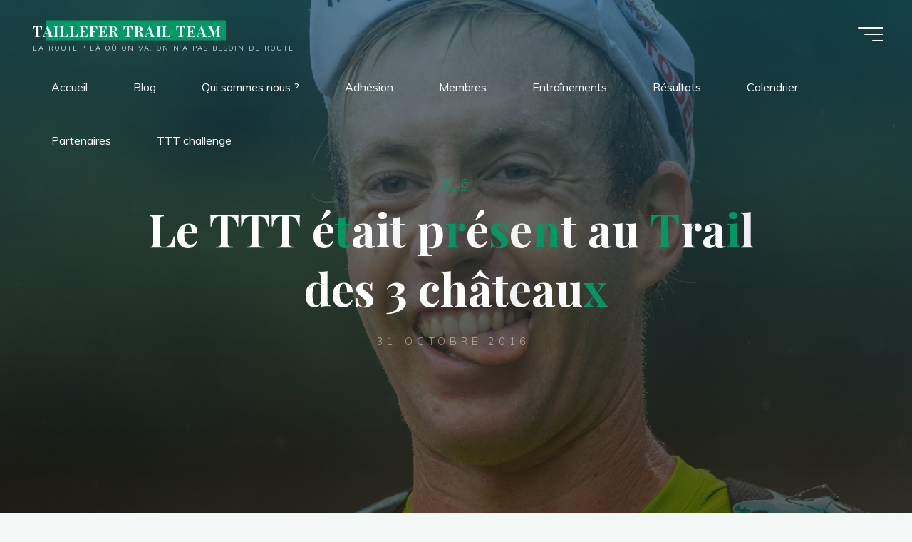

--- FILE ---
content_type: text/html; charset=UTF-8
request_url: http://taillefertrailteam.com/le-ttt-present-au-trail-des-3-chateaux/
body_size: 22330
content:
<!DOCTYPE html>
<html lang="fr-FR">
<head>
<meta name="viewport" content="width=device-width, user-scalable=yes, initial-scale=1.0">
<meta http-equiv="X-UA-Compatible" content="IE=edge" /><meta charset="UTF-8">
<link rel="profile" href="http://gmpg.org/xfn/11">
<link rel="pingback" href="http://taillefertrailteam.com/xmlrpc.php">
<title>Le TTT était présent au Trail des 3 châteaux &#8211; TAILLEFER TRAIL TEAM</title>
<meta name='robots' content='max-image-preview:large' />
	<style>img:is([sizes="auto" i], [sizes^="auto," i]) { contain-intrinsic-size: 3000px 1500px }</style>
	<link rel='dns-prefetch' href='//secure.gravatar.com' />
<link rel='dns-prefetch' href='//stats.wp.com' />
<link rel='dns-prefetch' href='//maxcdn.bootstrapcdn.com' />
<link rel='dns-prefetch' href='//fonts.googleapis.com' />
<link rel='dns-prefetch' href='//v0.wordpress.com' />
<link rel='preconnect' href='//i0.wp.com' />
<link rel="alternate" type="application/rss+xml" title="TAILLEFER TRAIL TEAM &raquo; Flux" href="http://taillefertrailteam.com/feed/" />
<link rel="alternate" type="application/rss+xml" title="TAILLEFER TRAIL TEAM &raquo; Flux des commentaires" href="http://taillefertrailteam.com/comments/feed/" />
<link rel="alternate" type="application/rss+xml" title="TAILLEFER TRAIL TEAM &raquo; Le TTT était présent au Trail des 3 châteaux Flux des commentaires" href="http://taillefertrailteam.com/le-ttt-present-au-trail-des-3-chateaux/feed/" />
<script>
window._wpemojiSettings = {"baseUrl":"https:\/\/s.w.org\/images\/core\/emoji\/15.0.3\/72x72\/","ext":".png","svgUrl":"https:\/\/s.w.org\/images\/core\/emoji\/15.0.3\/svg\/","svgExt":".svg","source":{"concatemoji":"http:\/\/taillefertrailteam.com\/wp-includes\/js\/wp-emoji-release.min.js?ver=6.7.4"}};
/*! This file is auto-generated */
!function(i,n){var o,s,e;function c(e){try{var t={supportTests:e,timestamp:(new Date).valueOf()};sessionStorage.setItem(o,JSON.stringify(t))}catch(e){}}function p(e,t,n){e.clearRect(0,0,e.canvas.width,e.canvas.height),e.fillText(t,0,0);var t=new Uint32Array(e.getImageData(0,0,e.canvas.width,e.canvas.height).data),r=(e.clearRect(0,0,e.canvas.width,e.canvas.height),e.fillText(n,0,0),new Uint32Array(e.getImageData(0,0,e.canvas.width,e.canvas.height).data));return t.every(function(e,t){return e===r[t]})}function u(e,t,n){switch(t){case"flag":return n(e,"\ud83c\udff3\ufe0f\u200d\u26a7\ufe0f","\ud83c\udff3\ufe0f\u200b\u26a7\ufe0f")?!1:!n(e,"\ud83c\uddfa\ud83c\uddf3","\ud83c\uddfa\u200b\ud83c\uddf3")&&!n(e,"\ud83c\udff4\udb40\udc67\udb40\udc62\udb40\udc65\udb40\udc6e\udb40\udc67\udb40\udc7f","\ud83c\udff4\u200b\udb40\udc67\u200b\udb40\udc62\u200b\udb40\udc65\u200b\udb40\udc6e\u200b\udb40\udc67\u200b\udb40\udc7f");case"emoji":return!n(e,"\ud83d\udc26\u200d\u2b1b","\ud83d\udc26\u200b\u2b1b")}return!1}function f(e,t,n){var r="undefined"!=typeof WorkerGlobalScope&&self instanceof WorkerGlobalScope?new OffscreenCanvas(300,150):i.createElement("canvas"),a=r.getContext("2d",{willReadFrequently:!0}),o=(a.textBaseline="top",a.font="600 32px Arial",{});return e.forEach(function(e){o[e]=t(a,e,n)}),o}function t(e){var t=i.createElement("script");t.src=e,t.defer=!0,i.head.appendChild(t)}"undefined"!=typeof Promise&&(o="wpEmojiSettingsSupports",s=["flag","emoji"],n.supports={everything:!0,everythingExceptFlag:!0},e=new Promise(function(e){i.addEventListener("DOMContentLoaded",e,{once:!0})}),new Promise(function(t){var n=function(){try{var e=JSON.parse(sessionStorage.getItem(o));if("object"==typeof e&&"number"==typeof e.timestamp&&(new Date).valueOf()<e.timestamp+604800&&"object"==typeof e.supportTests)return e.supportTests}catch(e){}return null}();if(!n){if("undefined"!=typeof Worker&&"undefined"!=typeof OffscreenCanvas&&"undefined"!=typeof URL&&URL.createObjectURL&&"undefined"!=typeof Blob)try{var e="postMessage("+f.toString()+"("+[JSON.stringify(s),u.toString(),p.toString()].join(",")+"));",r=new Blob([e],{type:"text/javascript"}),a=new Worker(URL.createObjectURL(r),{name:"wpTestEmojiSupports"});return void(a.onmessage=function(e){c(n=e.data),a.terminate(),t(n)})}catch(e){}c(n=f(s,u,p))}t(n)}).then(function(e){for(var t in e)n.supports[t]=e[t],n.supports.everything=n.supports.everything&&n.supports[t],"flag"!==t&&(n.supports.everythingExceptFlag=n.supports.everythingExceptFlag&&n.supports[t]);n.supports.everythingExceptFlag=n.supports.everythingExceptFlag&&!n.supports.flag,n.DOMReady=!1,n.readyCallback=function(){n.DOMReady=!0}}).then(function(){return e}).then(function(){var e;n.supports.everything||(n.readyCallback(),(e=n.source||{}).concatemoji?t(e.concatemoji):e.wpemoji&&e.twemoji&&(t(e.twemoji),t(e.wpemoji)))}))}((window,document),window._wpemojiSettings);
</script>
<link rel='stylesheet' id='jetpack_related-posts-css' href='http://taillefertrailteam.com/wp-content/plugins/jetpack/modules/related-posts/related-posts.css?ver=20240116' media='all' />
<link rel='stylesheet' id='sbr_styles-css' href='http://taillefertrailteam.com/wp-content/plugins/reviews-feed/assets/css/sbr-styles.css?ver=2.1.0' media='all' />
<link rel='stylesheet' id='sbi_styles-css' href='http://taillefertrailteam.com/wp-content/plugins/instagram-feed/css/sbi-styles.min.css?ver=6.8.0' media='all' />
<style id='wp-emoji-styles-inline-css'>

	img.wp-smiley, img.emoji {
		display: inline !important;
		border: none !important;
		box-shadow: none !important;
		height: 1em !important;
		width: 1em !important;
		margin: 0 0.07em !important;
		vertical-align: -0.1em !important;
		background: none !important;
		padding: 0 !important;
	}
</style>
<link rel='stylesheet' id='wp-block-library-css' href='http://taillefertrailteam.com/wp-includes/css/dist/block-library/style.min.css?ver=6.7.4' media='all' />
<link rel='stylesheet' id='mediaelement-css' href='http://taillefertrailteam.com/wp-includes/js/mediaelement/mediaelementplayer-legacy.min.css?ver=4.2.17' media='all' />
<link rel='stylesheet' id='wp-mediaelement-css' href='http://taillefertrailteam.com/wp-includes/js/mediaelement/wp-mediaelement.min.css?ver=6.7.4' media='all' />
<style id='jetpack-sharing-buttons-style-inline-css'>
.jetpack-sharing-buttons__services-list{display:flex;flex-direction:row;flex-wrap:wrap;gap:0;list-style-type:none;margin:5px;padding:0}.jetpack-sharing-buttons__services-list.has-small-icon-size{font-size:12px}.jetpack-sharing-buttons__services-list.has-normal-icon-size{font-size:16px}.jetpack-sharing-buttons__services-list.has-large-icon-size{font-size:24px}.jetpack-sharing-buttons__services-list.has-huge-icon-size{font-size:36px}@media print{.jetpack-sharing-buttons__services-list{display:none!important}}.editor-styles-wrapper .wp-block-jetpack-sharing-buttons{gap:0;padding-inline-start:0}ul.jetpack-sharing-buttons__services-list.has-background{padding:1.25em 2.375em}
</style>
<style id='classic-theme-styles-inline-css'>
/*! This file is auto-generated */
.wp-block-button__link{color:#fff;background-color:#32373c;border-radius:9999px;box-shadow:none;text-decoration:none;padding:calc(.667em + 2px) calc(1.333em + 2px);font-size:1.125em}.wp-block-file__button{background:#32373c;color:#fff;text-decoration:none}
</style>
<style id='global-styles-inline-css'>
:root{--wp--preset--aspect-ratio--square: 1;--wp--preset--aspect-ratio--4-3: 4/3;--wp--preset--aspect-ratio--3-4: 3/4;--wp--preset--aspect-ratio--3-2: 3/2;--wp--preset--aspect-ratio--2-3: 2/3;--wp--preset--aspect-ratio--16-9: 16/9;--wp--preset--aspect-ratio--9-16: 9/16;--wp--preset--color--black: #000000;--wp--preset--color--cyan-bluish-gray: #abb8c3;--wp--preset--color--white: #ffffff;--wp--preset--color--pale-pink: #f78da7;--wp--preset--color--vivid-red: #cf2e2e;--wp--preset--color--luminous-vivid-orange: #ff6900;--wp--preset--color--luminous-vivid-amber: #fcb900;--wp--preset--color--light-green-cyan: #7bdcb5;--wp--preset--color--vivid-green-cyan: #00d084;--wp--preset--color--pale-cyan-blue: #8ed1fc;--wp--preset--color--vivid-cyan-blue: #0693e3;--wp--preset--color--vivid-purple: #9b51e0;--wp--preset--color--accent-1: #009966;--wp--preset--color--accent-2: #85cc14;--wp--preset--color--headings: #162521;--wp--preset--color--sitetext: #707070;--wp--preset--color--sitebg: #FFFFFF;--wp--preset--gradient--vivid-cyan-blue-to-vivid-purple: linear-gradient(135deg,rgba(6,147,227,1) 0%,rgb(155,81,224) 100%);--wp--preset--gradient--light-green-cyan-to-vivid-green-cyan: linear-gradient(135deg,rgb(122,220,180) 0%,rgb(0,208,130) 100%);--wp--preset--gradient--luminous-vivid-amber-to-luminous-vivid-orange: linear-gradient(135deg,rgba(252,185,0,1) 0%,rgba(255,105,0,1) 100%);--wp--preset--gradient--luminous-vivid-orange-to-vivid-red: linear-gradient(135deg,rgba(255,105,0,1) 0%,rgb(207,46,46) 100%);--wp--preset--gradient--very-light-gray-to-cyan-bluish-gray: linear-gradient(135deg,rgb(238,238,238) 0%,rgb(169,184,195) 100%);--wp--preset--gradient--cool-to-warm-spectrum: linear-gradient(135deg,rgb(74,234,220) 0%,rgb(151,120,209) 20%,rgb(207,42,186) 40%,rgb(238,44,130) 60%,rgb(251,105,98) 80%,rgb(254,248,76) 100%);--wp--preset--gradient--blush-light-purple: linear-gradient(135deg,rgb(255,206,236) 0%,rgb(152,150,240) 100%);--wp--preset--gradient--blush-bordeaux: linear-gradient(135deg,rgb(254,205,165) 0%,rgb(254,45,45) 50%,rgb(107,0,62) 100%);--wp--preset--gradient--luminous-dusk: linear-gradient(135deg,rgb(255,203,112) 0%,rgb(199,81,192) 50%,rgb(65,88,208) 100%);--wp--preset--gradient--pale-ocean: linear-gradient(135deg,rgb(255,245,203) 0%,rgb(182,227,212) 50%,rgb(51,167,181) 100%);--wp--preset--gradient--electric-grass: linear-gradient(135deg,rgb(202,248,128) 0%,rgb(113,206,126) 100%);--wp--preset--gradient--midnight: linear-gradient(135deg,rgb(2,3,129) 0%,rgb(40,116,252) 100%);--wp--preset--font-size--small: 10px;--wp--preset--font-size--medium: 20px;--wp--preset--font-size--large: 25px;--wp--preset--font-size--x-large: 42px;--wp--preset--font-size--normal: 16px;--wp--preset--font-size--larger: 40px;--wp--preset--spacing--20: 0.44rem;--wp--preset--spacing--30: 0.67rem;--wp--preset--spacing--40: 1rem;--wp--preset--spacing--50: 1.5rem;--wp--preset--spacing--60: 2.25rem;--wp--preset--spacing--70: 3.38rem;--wp--preset--spacing--80: 5.06rem;--wp--preset--shadow--natural: 6px 6px 9px rgba(0, 0, 0, 0.2);--wp--preset--shadow--deep: 12px 12px 50px rgba(0, 0, 0, 0.4);--wp--preset--shadow--sharp: 6px 6px 0px rgba(0, 0, 0, 0.2);--wp--preset--shadow--outlined: 6px 6px 0px -3px rgba(255, 255, 255, 1), 6px 6px rgba(0, 0, 0, 1);--wp--preset--shadow--crisp: 6px 6px 0px rgba(0, 0, 0, 1);}:where(.is-layout-flex){gap: 0.5em;}:where(.is-layout-grid){gap: 0.5em;}body .is-layout-flex{display: flex;}.is-layout-flex{flex-wrap: wrap;align-items: center;}.is-layout-flex > :is(*, div){margin: 0;}body .is-layout-grid{display: grid;}.is-layout-grid > :is(*, div){margin: 0;}:where(.wp-block-columns.is-layout-flex){gap: 2em;}:where(.wp-block-columns.is-layout-grid){gap: 2em;}:where(.wp-block-post-template.is-layout-flex){gap: 1.25em;}:where(.wp-block-post-template.is-layout-grid){gap: 1.25em;}.has-black-color{color: var(--wp--preset--color--black) !important;}.has-cyan-bluish-gray-color{color: var(--wp--preset--color--cyan-bluish-gray) !important;}.has-white-color{color: var(--wp--preset--color--white) !important;}.has-pale-pink-color{color: var(--wp--preset--color--pale-pink) !important;}.has-vivid-red-color{color: var(--wp--preset--color--vivid-red) !important;}.has-luminous-vivid-orange-color{color: var(--wp--preset--color--luminous-vivid-orange) !important;}.has-luminous-vivid-amber-color{color: var(--wp--preset--color--luminous-vivid-amber) !important;}.has-light-green-cyan-color{color: var(--wp--preset--color--light-green-cyan) !important;}.has-vivid-green-cyan-color{color: var(--wp--preset--color--vivid-green-cyan) !important;}.has-pale-cyan-blue-color{color: var(--wp--preset--color--pale-cyan-blue) !important;}.has-vivid-cyan-blue-color{color: var(--wp--preset--color--vivid-cyan-blue) !important;}.has-vivid-purple-color{color: var(--wp--preset--color--vivid-purple) !important;}.has-black-background-color{background-color: var(--wp--preset--color--black) !important;}.has-cyan-bluish-gray-background-color{background-color: var(--wp--preset--color--cyan-bluish-gray) !important;}.has-white-background-color{background-color: var(--wp--preset--color--white) !important;}.has-pale-pink-background-color{background-color: var(--wp--preset--color--pale-pink) !important;}.has-vivid-red-background-color{background-color: var(--wp--preset--color--vivid-red) !important;}.has-luminous-vivid-orange-background-color{background-color: var(--wp--preset--color--luminous-vivid-orange) !important;}.has-luminous-vivid-amber-background-color{background-color: var(--wp--preset--color--luminous-vivid-amber) !important;}.has-light-green-cyan-background-color{background-color: var(--wp--preset--color--light-green-cyan) !important;}.has-vivid-green-cyan-background-color{background-color: var(--wp--preset--color--vivid-green-cyan) !important;}.has-pale-cyan-blue-background-color{background-color: var(--wp--preset--color--pale-cyan-blue) !important;}.has-vivid-cyan-blue-background-color{background-color: var(--wp--preset--color--vivid-cyan-blue) !important;}.has-vivid-purple-background-color{background-color: var(--wp--preset--color--vivid-purple) !important;}.has-black-border-color{border-color: var(--wp--preset--color--black) !important;}.has-cyan-bluish-gray-border-color{border-color: var(--wp--preset--color--cyan-bluish-gray) !important;}.has-white-border-color{border-color: var(--wp--preset--color--white) !important;}.has-pale-pink-border-color{border-color: var(--wp--preset--color--pale-pink) !important;}.has-vivid-red-border-color{border-color: var(--wp--preset--color--vivid-red) !important;}.has-luminous-vivid-orange-border-color{border-color: var(--wp--preset--color--luminous-vivid-orange) !important;}.has-luminous-vivid-amber-border-color{border-color: var(--wp--preset--color--luminous-vivid-amber) !important;}.has-light-green-cyan-border-color{border-color: var(--wp--preset--color--light-green-cyan) !important;}.has-vivid-green-cyan-border-color{border-color: var(--wp--preset--color--vivid-green-cyan) !important;}.has-pale-cyan-blue-border-color{border-color: var(--wp--preset--color--pale-cyan-blue) !important;}.has-vivid-cyan-blue-border-color{border-color: var(--wp--preset--color--vivid-cyan-blue) !important;}.has-vivid-purple-border-color{border-color: var(--wp--preset--color--vivid-purple) !important;}.has-vivid-cyan-blue-to-vivid-purple-gradient-background{background: var(--wp--preset--gradient--vivid-cyan-blue-to-vivid-purple) !important;}.has-light-green-cyan-to-vivid-green-cyan-gradient-background{background: var(--wp--preset--gradient--light-green-cyan-to-vivid-green-cyan) !important;}.has-luminous-vivid-amber-to-luminous-vivid-orange-gradient-background{background: var(--wp--preset--gradient--luminous-vivid-amber-to-luminous-vivid-orange) !important;}.has-luminous-vivid-orange-to-vivid-red-gradient-background{background: var(--wp--preset--gradient--luminous-vivid-orange-to-vivid-red) !important;}.has-very-light-gray-to-cyan-bluish-gray-gradient-background{background: var(--wp--preset--gradient--very-light-gray-to-cyan-bluish-gray) !important;}.has-cool-to-warm-spectrum-gradient-background{background: var(--wp--preset--gradient--cool-to-warm-spectrum) !important;}.has-blush-light-purple-gradient-background{background: var(--wp--preset--gradient--blush-light-purple) !important;}.has-blush-bordeaux-gradient-background{background: var(--wp--preset--gradient--blush-bordeaux) !important;}.has-luminous-dusk-gradient-background{background: var(--wp--preset--gradient--luminous-dusk) !important;}.has-pale-ocean-gradient-background{background: var(--wp--preset--gradient--pale-ocean) !important;}.has-electric-grass-gradient-background{background: var(--wp--preset--gradient--electric-grass) !important;}.has-midnight-gradient-background{background: var(--wp--preset--gradient--midnight) !important;}.has-small-font-size{font-size: var(--wp--preset--font-size--small) !important;}.has-medium-font-size{font-size: var(--wp--preset--font-size--medium) !important;}.has-large-font-size{font-size: var(--wp--preset--font-size--large) !important;}.has-x-large-font-size{font-size: var(--wp--preset--font-size--x-large) !important;}
:where(.wp-block-post-template.is-layout-flex){gap: 1.25em;}:where(.wp-block-post-template.is-layout-grid){gap: 1.25em;}
:where(.wp-block-columns.is-layout-flex){gap: 2em;}:where(.wp-block-columns.is-layout-grid){gap: 2em;}
:root :where(.wp-block-pullquote){font-size: 1.5em;line-height: 1.6;}
</style>
<link rel='stylesheet' id='cff-css' href='http://taillefertrailteam.com/wp-content/plugins/custom-facebook-feed/assets/css/cff-style.min.css?ver=4.3.0' media='all' />
<link rel='stylesheet' id='sb-font-awesome-css' href='https://maxcdn.bootstrapcdn.com/font-awesome/4.7.0/css/font-awesome.min.css?ver=6.7.4' media='all' />
<link rel='stylesheet' id='bravada-themefonts-css' href='http://taillefertrailteam.com/wp-content/themes/bravada/resources/fonts/fontfaces.css?ver=1.1.4' media='all' />
<link rel='stylesheet' id='bravada-googlefonts-css' href='//fonts.googleapis.com/css?family=Muli%3A%7CPlayfair+Display%3A%7CMuli%3A100%2C200%2C300%2C400%2C500%2C600%2C700%2C800%2C900%7CPlayfair+Display%3A700&#038;ver=1.1.4' media='all' />
<link rel='stylesheet' id='bravada-main-css' href='http://taillefertrailteam.com/wp-content/themes/bravada/style.css?ver=1.1.4' media='all' />
<style id='bravada-main-inline-css'>
 body:not(.bravada-landing-page) #container, #colophon-inside, .footer-inside, #breadcrumbs-container-inside { margin: 0 auto; max-width: 1240px; } body:not(.bravada-landing-page) #container { max-width: calc( 1240px - 4em ); } #primary { width: 320px; } #secondary { width: 320px; } #container.one-column .main { width: 100%; } #container.two-columns-right #secondary { float: right; } #container.two-columns-right .main, .two-columns-right #breadcrumbs { width: calc( 100% - 320px ); float: left; } #container.two-columns-left #primary { float: left; } #container.two-columns-left .main, .two-columns-left #breadcrumbs { width: calc( 100% - 320px ); float: right; } #container.three-columns-right #primary, #container.three-columns-left #primary, #container.three-columns-sided #primary { float: left; } #container.three-columns-right #secondary, #container.three-columns-left #secondary, #container.three-columns-sided #secondary { float: left; } #container.three-columns-right #primary, #container.three-columns-left #secondary { margin-left: 0%; margin-right: 0%; } #container.three-columns-right .main, .three-columns-right #breadcrumbs { width: calc( 100% - 640px ); float: left; } #container.three-columns-left .main, .three-columns-left #breadcrumbs { width: calc( 100% - 640px ); float: right; } #container.three-columns-sided #secondary { float: right; } #container.three-columns-sided .main, .three-columns-sided #breadcrumbs { width: calc( 100% - 640px ); float: right; } .three-columns-sided #breadcrumbs { margin: 0 calc( 0% + 320px ) 0 -1920px; } html { font-family: Muli; font-size: 16px; font-weight: 400; line-height: 1.8; ; } #site-title { font-family: Playfair Display; font-size: 1.3em; font-weight: 700; } #site-text { ; } nav#mobile-menu #mobile-nav a { font-family: Playfair Display; font-size: 2.5em; font-weight: 700; font-size: clamp(1.3rem, 5vw, 2.5em); ; } nav#mobile-menu #mobile-nav ul.sub-menu a { font-size: clamp(1.1rem, 4vw, 2em); } nav#mobile-menu input[type=search] { font-family: Playfair Display; } .widget-title, #comments-title, #reply-title, .related-posts .related-main-title, .main .author-info .page-title { font-family: Playfair Display; font-size: 1.2em; font-weight: 700; line-height: 2; margin-bottom: 0.5em; ; } .widget-title::after, #comments-title::after, #reply-title::after, .related-posts .related-main-title::after { margin-bottom: 0.5em; } .widget-container { font-family: Muli; font-size: 1em; font-weight: 400; } .widget-container ul li { line-height: 1.8; ; } .entry-title, .main .page-title { font-family: Playfair Display; font-size: 1.7em; font-weight: 700; ; } body:not(.single) .entry-meta > span { font-family: Muli; font-size: 1em; font-weight: 300; ; } /* single post titles/metas */ #header-page-title .entry-title, .singular-title, .lp-staticslider .staticslider-caption-title, .seriousslider-theme .seriousslider-caption-title { font-family: Playfair Display; font-size: 5em; font-weight: 700; font-size: clamp(2.5em, 5vw, 5em ); line-height: 1.3; ; } .single .entry-meta > span { font-family: Muli; font-size: 1.1em; font-weight: 300; ; } h1 { font-size: 2.33em; } h2 { font-size: 2.06em; } h3 { font-size: 1.79em; } h4 { font-size: 1.52em; } h5 { font-size: 1.25em; } h6 { font-size: 0.98em; } h1, h2, h3, h4 { font-family: Playfair Display; font-weight: 700; ; } .entry-content h1, .entry-summary h1, .entry-content h2, .entry-summary h2, .entry-content h3, .entry-summary h3, .entry-content h4, .entry-summary h4, .entry-content h5, .entry-summary h5, .entry-content h6, .entry-summary h6 { line-height: 1.2; margin-bottom: 0.5em; } .lp-section-header .lp-section-desc, .lp-box-title, .lp-tt-title, #nav-fixed a + a, #nav-below span, .lp-blocks.lp-blocks1 .lp-block .lp-block-readmore { font-family: Playfair Display; } .lp-section-header .lp-section-title { font-family: Muli; } blockquote cite { font-family: Muli; } :root { --bravada-accent-1: #009966; --bravada-accent-2: #85cc14; } .bravada-accent-1 { color: #009966; } .bravada-accent-2 { color: #85cc14; } .bravada-accent-1-bg { background-color: #009966; } .bravada-accent-2-bg { background-color: #85cc14; } body { color: #707070; background-color: #F3F7F6; } .lp-staticslider .staticslider-caption-text a { color: #FFFFFF; } #site-header-main, .menu-search-animated .searchform input[type="search"], #access .menu-search-animated .searchform, .site-header-bottom-fixed, .bravada-over-menu .site-header-bottom.header-fixed .site-header-bottom-fixed { background-color: #FFFFFF; } .bravada-over-menu .site-header-bottom-fixed { background: transparent; } .bravada-over-menu .header-fixed.site-header-bottom #site-title a, .bravada-over-menu .header-fixed.site-header-bottom #site-description { color: #009966; } .bravada-over-menu #site-title a, .bravada-over-menu #site-description, .bravada-over-menu #access > div > ul > li, .bravada-over-menu #access > div > ul > li > a, .bravada-over-menu .site-header-bottom:not(.header-fixed) #nav-toggle, #breadcrumbs-container span, #breadcrumbs-container a, #breadcrumbs-container i { color: #FFFFFF; } #bmobile #site-title a { color: #009966; } #site-title a::before { background: #009966; } body:not(.bravada-over-menu) .site-header-bottom #site-title a::before, .bravada-over-menu .header-fixed.site-header-bottom #site-title a::before { background: #85cc14; } body:not(.bravada-over-menu) .site-header-bottom #site-title a:hover { color: #009966; } #site-title a:hover::before { background: #85cc14; } #access > div > ul > li, #access > div > ul > li > a, .bravada-over-menu .header-fixed.site-header-bottom #access > div > ul > li:not([class*='current']), .bravada-over-menu .header-fixed.site-header-bottom #access > div > ul > li:not([class*='current']) > a { color: #0f0f0f; } .hamburger span { background-color: #0f0f0f; } #mobile-menu, nav#mobile-menu #mobile-nav a { color: #FFFFFF; } nav#mobile-menu #mobile-nav > li.current_page_item > a, nav#mobile-menu #mobile-nav > li.current-menu-item > a, nav#mobile-menu #mobile-nav > li.current_page_ancestor > a, nav#mobile-menu #mobile-nav > li.current-menu-ancestor > a, nav#mobile-menu #mobile-nav a:hover { color: #009966; } nav#mobile-menu { color: #FFFFFF; background-color: #066664; } #mobile-nav .searchform input[type="search"] { border-color: #FFFFFF; } .burgermenu-active.bravada-over-menu .site-header-bottom.header-fixed .site-header-bottom-fixed { background-color: transparent; } .burgermenu-active.bravada-over-menu .site-header-bottom .hamburger span { background-color: #FFFFFF; } .bravada-over-menu:not(.burgermenu-active) .site-header-bottom:not(.header-fixed) .hamburger span { background-color: #FFFFFF; } .bravada-over-menu .header-fixed.site-header-bottom .side-section-element.widget_cryout_socials a:hover::before, .side-section-element.widget_cryout_socials a:hover::before { color: #FFFFFF; } #access ul.sub-menu li a, #access ul.children li a, .topmenu ul li a { color: #FFFFFF; } #access ul.sub-menu li a, #access ul.children li a { background-color: #066664; } #access ul.sub-menu li a:hover, #access ul.children li a:hover { color: #009966; } #access > div > ul > li.current_page_item > a, #access > div > ul > li.current-menu-item > a, #access > div > ul > li.current_page_ancestor > a, #access > div > ul > li.current-menu-ancestor > a, .bravada-over-menu .header-fixed.site-header-bottom #access > div > ul > li > a { color: #e9b44c; } #access ul.children > li.current_page_item > a, #access ul.sub-menu > li.current-menu-item > a, #access ul.children > li.current_page_ancestor > a, #access ul.sub-menu > li.current-menu-ancestor > a { opacity: 0.95; } #access > div > ul ul > li a:not(:only-child)::after { border-left-color: #066664; } #access > div > ul > li > ul::before { border-bottom-color: #066664; } #access ul li.special1 > a { background-color: #f0f0f0; } #access ul li.special2 > a { background-color: #0f0f0f; color: #FFFFFF; } #access ul li.accent1 > a { background-color: #009966; color: #FFFFFF; } #access ul li.accent2 > a { background-color: #85cc14; color: #FFFFFF; } #access ul li.accent1 > a:hover, #access ul li.accent2 > a:hover { color: #FFFFFF; } #access > div > ul > li.accent1 > a > span::before, #access > div > ul > li.accent2 > a > span::before { background-color: #FFFFFF; } article.hentry, body:not(.blog):not(.page-template-template-blog):not(.archive):not(.search) #container:not(.bravada-landing-page) .main, body.bravada-boxed-layout:not(.bravada-landing-page) #container { background-color: #FFFFFF; } .pagination span { color: #85cc14; } .pagination a:hover { background-color: #009966; color: #FFFFFF; } #header-overlay, .lp-staticslider::after, .seriousslider-theme .item::after { background-color: #08415c; background: -webkit-linear-gradient( 90deg, #08415c 0%, #1c110a 100%); background: linear-gradient( 180deg, #08415c 0%, #1c110a 100%); opacity: 0.6; pointer-events: none; } #header-page-title #header-page-title-inside, #header-page-title .entry-title, #header-page-title .entry-meta span, #header-page-title .entry-meta a, #header-page-title .entry-meta time, #header-page-title .entry-meta .icon-metas::before, #header-page-title .byline, #header-page-title #breadcrumbs-nav, .lp-staticslider .staticslider-caption-inside, .seriousslider-theme .seriousslider-caption-inside { color: #FFFFFF; } #colophon, #footer { background-color: #1e3231; color: #DBDBDB; } .post-thumbnail-container .featured-image-overlay::before { background-color: #009966; background: -webkit-gradient(linear, left top, left bottom, from(#009966), to(#85cc14)); background: linear-gradient(to bottom, #009966, #85cc14); } .post-thumbnail-container .featured-image-overlay::after { background-color: #009966; background: -webkit-gradient(linear, left top, left bottom, from(#009966), to(#85cc14)); background: linear-gradient(to bottom, #85cc14, #009966); } .main #content-masonry .post-thumbnail-container:hover + .entry-after-image .entry-title a { color: #009966; } @media (max-width: 720px) { .bravada-magazine-one .main #content-masonry .post-thumbnail-container + .entry-after-image { background-color: #FFFFFF; } } .entry-title a:active, .entry-title a:hover { color: #009966; } span.entry-format { color: #009966; } .main #content-masonry .format-link .entry-content a { background-color: #009966; color: #FFFFFF; } .main #content-masonry .format-link::after { color: #FFFFFF; } .cryout article.hentry.format-image, .cryout article.hentry.format-audio, .cryout article.hentry.format-video { background-color: #ffffff; } .format-aside, .format-quote { border-color: #eeeeee; } .single .author-info { border-color: #eeeeee; } .entry-content h5, .entry-content h6, .lp-text-content h5, .lp-text-content h6 { color: #85cc14; } .entry-content blockquote::before, .entry-content blockquote::after { color: rgba(112,112,112,0.2); } .entry-content h1, .entry-content h2, .entry-content h3, .entry-content h4, .lp-text-content h1, .lp-text-content h2, .lp-text-content h3, .lp-text-content h4 { color: #162521; } .entry-title, .page-title { color: #162521; } a { color: #009966; } a:hover, .widget-area a, .entry-meta span a:hover, .comments-link a { color: #85cc14; } .comments-link a:hover, .widget-area a:hover { color: #009966; } .socials a::before, .socials a:hover::before { color: #009966; } .socials a::after, .socials a:hover::after { color: #85cc14; } .bravada-normalizedtags #content .tagcloud a { color: #FFFFFF; background-color: #009966; } .bravada-normalizedtags #content .tagcloud a:hover { background-color: #85cc14; } #nav-fixed i { background-color: #dbdbdb; } #nav-fixed .nav-next:hover i, #nav-fixed .nav-previous:hover i { background-color: #85cc14; } #nav-fixed a:hover + a, #nav-fixed a + a:hover { background-color: rgba(133,204,20,1); } #nav-fixed i, #nav-fixed span { color: #FFFFFF; } button#toTop i::before { color: #009966; } button#toTop i::after { color: #85cc14; } @media (max-width: 800px) { .cryout #footer-bottom .footer-inside { padding-top: 2.5em; } .cryout .footer-inside a#toTop { background-color: #009966; color: #F3F7F6; } .cryout .footer-inside a#toTop:hover { opacity: 0.8;} } .entry-meta .icon-metas:before { color: #b5b5b5; } #site-title span a::before { width: calc(100% - 1.2em); } .bravada-caption-one .main .wp-caption .wp-caption-text { border-bottom-color: #eeeeee; } .bravada-caption-two .main .wp-caption .wp-caption-text { background-color: #f5f5f5; } .bravada-image-one .entry-content img[class*="align"], .bravada-image-one .entry-summary img[class*="align"], .bravada-image-two .entry-content img[class*='align'], .bravada-image-two .entry-summary img[class*='align'] { border-color: #eeeeee; } .bravada-image-five .entry-content img[class*='align'], .bravada-image-five .entry-summary img[class*='align'] { border-color: #009966; } .entry-summary .excerpt-fade { background-image: linear-gradient(to left, #FFFFFF, transparent); } /* diffs */ span.edit-link a.post-edit-link, span.edit-link a.post-edit-link:hover, span.edit-link .icon-edit:before { color: #707070; } .searchform { border-color: #ebebeb; } .entry-meta span, .entry-meta a, .entry-utility span, .entry-utility a, .entry-meta time, #breadcrumbs-nav { color: #a7a7a7; } .main #content-masonry .post-thumbnail-container span.bl_categ, .main #content-masonry .post-thumbnail-container .comments-link { background-color: #FFFFFF; } .footermenu ul li span.sep { color: #009966; } .entry-meta a::after, .entry-utility a::after { background: #85cc14; } #header-page-title .category-metas a { color: #009966; } .entry-meta .author:hover .avatar { border-color: #009966; } .animated-title span.cry-single.animated-letter, .animated-title span.cry-double.animated-letter { color: #009966; } span.entry-sticky { color: #85cc14; } #commentform { } code, #nav-below .nav-previous a::before, #nav-below .nav-next a::before { background-color: #eeeeee; } #nav-below .nav-previous::after, #nav-below .nav-next::after { background-color: #009966; } pre, .comment-author { border-color: #eeeeee; } .commentlist .comment-area, .commentlist .pingback { border-color: #f3f3f3; } .commentlist img.avatar { background-color: #FFFFFF; } .comment-meta a { color: #bfbfbf; } .commentlist .reply a, .commentlist .author-name, .commentlist .author-name a { background-color: #009966; color: #FFFFFF; } .commentlist .reply a:hover { background-color: #85cc14; } select, input[type], textarea { color: #707070; background-color: #f5f5f5; } .sidey select { background-color: #FFFFFF; } .searchform .searchsubmit { background: #009966; } .searchform:hover .searchsubmit { background: #85cc14; } .searchform input[type="search"], .searchform input[type="search"]:hover, .searchform input[type="search"]:focus { background-color: #FFFFFF; } input[type]:hover, textarea:hover, select:hover, input[type]:focus, textarea:focus, select:focus { border-color: #dcdcdc; } button, input[type="button"], input[type="submit"], input[type="reset"] { background-color: #009966; color: #FFFFFF; } button:hover, input[type="button"]:hover, input[type="submit"]:hover, input[type="reset"]:hover { background-color: #85cc14; } .comment-form-author input, .comment-form-email input, .comment-form-url input, .comment-form-comment textarea { background-color: #f0f0f0; } .comment-form-author input:hover, .comment-form-email input:hover, .comment-form-url input:hover, .comment-form-comment textarea:hover, .comment-form-author input:focus, .comment-form-email input:focus, .comment-form-url input:focus, .comment-form-comment textarea:focus { background-color: #009966; color: #FFFFFF; } .comment-form-author, .comment-form-email { border-color: #FFFFFF; } hr { background-color: #f0f0f0; } .cryout-preloader-inside .bounce1 { background-color: #009966; } .cryout-preloader-inside .bounce2 { background-color: #85cc14; } .page-header.pad-container { background-color: #FFFFFF; } /* gutenberg */ .wp-block-image.alignwide { margin-left: calc( ( 0% + 4em ) * -1 ); margin-right: calc( ( 0% + 4em ) * -1 ); } .wp-block-image.alignwide img { width: calc( 100% + 8em ); max-width: calc( 100% + 8em ); } .has-accent-1-color, .has-accent-1-color:hover { color: #009966; } .has-accent-2-color, .has-accent-2-color:hover { color: #85cc14; } .has-headings-color, .has-headings-color:hover { color: #162521; } .has-sitetext-color, .has-sitetext-color:hover { color: #707070; } .has-sitebg-color, .has-sitebg-color:hover { color: #FFFFFF; } .has-accent-1-background-color { background-color: #009966; } .has-accent-2-background-color { background-color: #85cc14; } .has-headings-background-color { background-color: #162521; } .has-sitetext-background-color { background-color: #707070; } .has-sitebg-background-color { background-color: #FFFFFF; } .has-small-font-size { font-size: 13px; } .has-regular-font-size { font-size: 16px; } .has-large-font-size { font-size: 19px; } .has-larger-font-size { font-size: 23px; } .has-huge-font-size { font-size: 23px; } /* woocommerce */ .woocommerce-thumbnail-container .woocommerce-buttons-container a, .woocommerce-page #respond input#submit.alt, .woocommerce a.button.alt, .woocommerce-page button.button.alt, .woocommerce input.button.alt, .woocommerce #respond input#submit, .woocommerce a.button, .woocommerce button.button, .woocommerce input.button { } .woocommerce ul.products li.product .woocommerce-loop-category__title, .woocommerce ul.products li.product .woocommerce-loop-product__title, .woocommerce ul.products li.product h3, .woocommerce div.product .product_title, .woocommerce .woocommerce-tabs h2 { font-family: Muli; } .woocommerce ul.products li.product .woocommerce-loop-category__title, .woocommerce ul.products li.product .woocommerce-loop-product__title, .woocommerce ul.products li.product h3, .woocommerce .star-rating { color: #85cc14; } .woocommerce #respond input#submit, .woocommerce a.button, .woocommerce button.button, .woocommerce input.button { background-color: #009966; color: #FFFFFF; line-height: 1.8; } .woocommerce #respond input#submit:hover, .woocommerce a.button:hover, .woocommerce button.button:hover, .woocommerce input.button:hover { background-color: #85cc14; color: #FFFFFF; } .woocommerce-page #respond input#submit.alt, .woocommerce a.button.alt, .woocommerce-page button.button.alt, .woocommerce input.button.alt { color: #009966; line-height: 1.8; } .woocommerce-page #respond input#submit.alt::after, .woocommerce a.button.alt::after, .woocommerce-page button.button.alt::after, .woocommerce input.button.alt::after { content: ""; position: absolute; left: 0; top: 0; width: 100%; height: 100%; outline: 2px solid; -webkit-transition: .3s ease all; transition: .3s ease all; } .woocommerce-page #respond input#submit.alt:hover::after, .woocommerce a.button.alt:hover::after, .woocommerce-page button.button.alt:hover::after, .woocommerce input.button.alt:hover::after { opacity: 0; -webkit-transform: scale(1.2, 1.4); transform: scale(1.2, 1.4); } .woocommerce-page #respond input#submit.alt:hover, .woocommerce a.button.alt:hover, .woocommerce-page button.button.alt:hover, .woocommerce input.button.alt:hover { color: #85cc14; } .woocommerce div.product .woocommerce-tabs ul.tabs li.active { border-bottom-color: #FFFFFF; } .woocommerce #respond input#submit.alt.disabled, .woocommerce #respond input#submit.alt.disabled:hover, .woocommerce #respond input#submit.alt:disabled, .woocommerce #respond input#submit.alt:disabled:hover, .woocommerce #respond input#submit.alt[disabled]:disabled, .woocommerce #respond input#submit.alt[disabled]:disabled:hover, .woocommerce a.button.alt.disabled, .woocommerce a.button.alt.disabled:hover, .woocommerce a.button.alt:disabled, .woocommerce a.button.alt:disabled:hover, .woocommerce a.button.alt[disabled]:disabled, .woocommerce a.button.alt[disabled]:disabled:hover, .woocommerce button.button.alt.disabled, .woocommerce button.button.alt.disabled:hover, .woocommerce button.button.alt:disabled, .woocommerce button.button.alt:disabled:hover, .woocommerce button.button.alt[disabled]:disabled, .woocommerce button.button.alt[disabled]:disabled:hover, .woocommerce input.button.alt.disabled, .woocommerce input.button.alt.disabled:hover, .woocommerce input.button.alt:disabled, .woocommerce input.button.alt:disabled:hover, .woocommerce input.button.alt[disabled]:disabled, .woocommerce input.button.alt[disabled]:disabled:hover { background-color: #85cc14; color: #fff; } .woocommerce div.product .product_title, .woocommerce ul.products li.product .price, .woocommerce div.product p.price, .woocommerce div.product span.price { color: #85cc14} .woocommerce .quantity .qty { background-color: #eeeeee; } .woocommerce-checkout #payment { background: #f5f5f5; } .woocommerce .widget_price_filter .ui-slider .ui-slider-handle { background: #85cc14; } .woocommerce div.product .products > h2, .woocommerce .cart-collaterals h2 { font-family: Playfair Display; font-size: 1.2em; font-weight: 700; line-height: 2; ; } .woocommerce div.product .products > h2::after, .woocommerce .cart-collaterals h2::after { background-color: #009966 ; } .main .entry-content, .main .entry-summary { text-align: inherit; } .main p, .main ul, .main ol, .main dd, .main pre, .main hr { margin-bottom: 1em; } .main .entry-content p { text-indent: 0em; } .main a.post-featured-image { background-position: center center; } #header-widget-area { width: 33%; right: 10px; } .bravada-striped-table .main thead th, .bravada-bordered-table .main thead th, .bravada-striped-table .main td, .bravada-striped-table .main th, .bravada-bordered-table .main th, .bravada-bordered-table .main td { border-color: #e9e9e9; } .bravada-clean-table .main th, .bravada-striped-table .main tr:nth-child(even) td, .bravada-striped-table .main tr:nth-child(even) th { background-color: #f8f8f8; } .bravada-cropped-featured .main .post-thumbnail-container { height: 300px; } .bravada-responsive-featured .main .post-thumbnail-container { max-height: 300px; height: auto; } article.hentry .article-inner, #content-masonry article.hentry .article-inner { padding: 0%; } .site-header-bottom { height:75px; } .site-header-bottom .site-header-inside { height:75px; } .menu-search-animated, .menu-burger, #sheader-container, .identity, #nav-toggle { height: 75px; line-height: 75px; } #access div > ul > li > a, #access ul li[class*="icon"]::before { line-height:75px; } nav#mobile-menu { padding-top: 85px; } body.admin-bar nav#mobile-menu { padding-top: 117px; } #branding { height: 75px; } .bravada-responsive-headerimage #masthead #header-image-main-inside { max-height: 1080px; } .bravada-cropped-headerimage #masthead #header-image-main-inside { height: 1080px; } #site-description { display: block; } #header-widget-area { top: 85px; } .bravada-landing-page .lp-blocks-inside, .bravada-landing-page .lp-boxes-inside, .bravada-landing-page .lp-text-inside, .bravada-landing-page .lp-posts-inside, .bravada-landing-page .lp-page-inside, .bravada-landing-page .lp-section-header, .bravada-landing-page .content-widget { max-width: 1240px; } @media (min-width: 960px) { .bravada-landing-page .lp-blocks.lp-blocks1 .lp-blocks-inside { max-width: calc(1240px - 5em); background-color: #FFFFFF; } } #header-page-title #header-page-title-inside, .lp-staticslider .staticslider-caption, .seriousslider.seriousslider-theme .seriousslider-caption { max-width: 1240px; max-width: 85%; padding-top: 85px; } @media (max-width: 1024px) { #header-page-title #header-page-title-inside, .lp-staticslider .staticslider-caption, .seriousslider.seriousslider-theme .seriousslider-caption { max-width: 100%; } } .bravada-landing-page .content-widget { margin: 0 auto; } a.staticslider-button, .seriousslider-theme .seriousslider-caption-buttons a { background-color: #009966; } a.staticslider-button:hover, .seriousslider-theme .seriousslider-caption-buttons a:hover { background-color: #85cc14; } .bravada-landing-page #header-image-main-inside { display: block; } .widget-title, #comments-title, #reply-title, .related-posts .related-main-title, .main .page-title, #nav-below em, .lp-text .lp-text-title, .lp-boxes-animated .lp-box-title { background-image: linear-gradient(to bottom, rgba(0,153,102,0.4) 0%, rgba(0,153,102,0.4) 100%); } .lp-slider { background-color: #F9F7F5; } .lp-blocks { background-color: #F9F7F5; } .lp-boxes { background-color: #F8F8F8; } .lp-boxes .lp-boxes-inside::before { background-color: #009966 ; } .lp-boxes ~ .lp-boxes .lp-boxes-inside::before { background-color: #85cc14 ; } .lp-boxes ~ .lp-boxes ~ .lp-boxes .lp-boxes-inside::before { background-color: #009966 ; } .lp-text { background-color: #EEEBE9; } #lp-posts, #lp-page { background-color: #F3F7F6; } .lp-block { background-color: #FFFFFF; } .lp-block i[class^="blicon"]::before { color: #85cc14; } .lp-block .lp-block-title, .lp-text .lp-text-title { color: #162521; } .lp-block .lp-block-title::after { background-color: #009966; } .lp-blocks1 .lp-block i[class^="blicon"] +i[class^="blicon"]::before { color: #85cc14; } .lp-block-readmore { color: #c0c0c0; } .lp-block-readmore:hover { color: #009966; } .lp-text-title { color: #85cc14; } .lp-text-inside .lp-text-background { background-color: #FFFFFF; } .lp-boxes .lp-box { background-color: #FFFFFF; } .lp-boxes-animated .box-overlay { background-color: #85cc14; } .lp-boxes-animated .lp-box-readmore { color: #009966; } .lp-boxes-static .box-overlay { background-color: #009966; } .lp-box-title { color: #162521; } .lp-box-title:hover { color: #009966; } .lp-boxes-1 .lp-box .lp-box-image { height: 250px; } #cryout_ajax_more_trigger, .lp-port-readmore { color: #85cc14; } .lpbox-rnd1 { background-color: #c1c1c1; } .lpbox-rnd2 { background-color: #bcbcbc; } .lpbox-rnd3 { background-color: #b7b7b7; } .lpbox-rnd4 { background-color: #b2b2b2; } .lpbox-rnd5 { background-color: #adadad; } .lpbox-rnd6 { background-color: #a8a8a8; } .lpbox-rnd7 { background-color: #a3a3a3; } .lpbox-rnd8 { background-color: #9e9e9e; } 
</style>
<link rel='stylesheet' id='cryout-serious-slider-style-css' href='http://taillefertrailteam.com/wp-content/plugins/cryout-serious-slider/resources/style.css?ver=1.2.7' media='all' />
<link rel='stylesheet' id='tablepress-default-css' href='http://taillefertrailteam.com/wp-content/plugins/tablepress/css/build/default.css?ver=3.1.1' media='all' />
<style id='kadence-blocks-global-variables-inline-css'>
:root {--global-kb-font-size-sm:clamp(0.8rem, 0.73rem + 0.217vw, 0.9rem);--global-kb-font-size-md:clamp(1.1rem, 0.995rem + 0.326vw, 1.25rem);--global-kb-font-size-lg:clamp(1.75rem, 1.576rem + 0.543vw, 2rem);--global-kb-font-size-xl:clamp(2.25rem, 1.728rem + 1.63vw, 3rem);--global-kb-font-size-xxl:clamp(2.5rem, 1.456rem + 3.26vw, 4rem);--global-kb-font-size-xxxl:clamp(2.75rem, 0.489rem + 7.065vw, 6rem);}:root {--global-palette1: #3182CE;--global-palette2: #2B6CB0;--global-palette3: #1A202C;--global-palette4: #2D3748;--global-palette5: #4A5568;--global-palette6: #718096;--global-palette7: #EDF2F7;--global-palette8: #F7FAFC;--global-palette9: #ffffff;}
</style>
<link rel='stylesheet' id='sharedaddy-css' href='http://taillefertrailteam.com/wp-content/plugins/jetpack/modules/sharedaddy/sharing.css?ver=14.5' media='all' />
<link rel='stylesheet' id='social-logos-css' href='http://taillefertrailteam.com/wp-content/plugins/jetpack/_inc/social-logos/social-logos.min.css?ver=14.5' media='all' />
<script id="jetpack_related-posts-js-extra">
var related_posts_js_options = {"post_heading":"h4"};
</script>
<script src="http://taillefertrailteam.com/wp-content/plugins/jetpack/_inc/build/related-posts/related-posts.min.js?ver=20240116" id="jetpack_related-posts-js"></script>
<script src="http://taillefertrailteam.com/wp-includes/js/jquery/jquery.min.js?ver=3.7.1" id="jquery-core-js"></script>
<script src="http://taillefertrailteam.com/wp-includes/js/jquery/jquery-migrate.min.js?ver=3.4.1" id="jquery-migrate-js"></script>
<!--[if lt IE 9]>
<script src="http://taillefertrailteam.com/wp-content/themes/bravada/resources/js/html5shiv.min.js?ver=1.1.4" id="bravada-html5shiv-js"></script>
<![endif]-->
<script src="http://taillefertrailteam.com/wp-content/plugins/cryout-serious-slider/resources/jquery.mobile.custom.min.js?ver=1.2.7" id="cryout-serious-slider-jquerymobile-js"></script>
<script src="http://taillefertrailteam.com/wp-content/plugins/cryout-serious-slider/resources/slider.js?ver=1.2.7" id="cryout-serious-slider-script-js"></script>
<link rel="https://api.w.org/" href="http://taillefertrailteam.com/wp-json/" /><link rel="alternate" title="JSON" type="application/json" href="http://taillefertrailteam.com/wp-json/wp/v2/posts/16411" /><link rel="EditURI" type="application/rsd+xml" title="RSD" href="http://taillefertrailteam.com/xmlrpc.php?rsd" />
<meta name="generator" content="WordPress 6.7.4" />
<link rel="canonical" href="http://taillefertrailteam.com/le-ttt-present-au-trail-des-3-chateaux/" />
<link rel='shortlink' href='https://wp.me/p5htA2-4gH' />
<link rel="alternate" title="oEmbed (JSON)" type="application/json+oembed" href="http://taillefertrailteam.com/wp-json/oembed/1.0/embed?url=http%3A%2F%2Ftaillefertrailteam.com%2Fle-ttt-present-au-trail-des-3-chateaux%2F" />
<link rel="alternate" title="oEmbed (XML)" type="text/xml+oembed" href="http://taillefertrailteam.com/wp-json/oembed/1.0/embed?url=http%3A%2F%2Ftaillefertrailteam.com%2Fle-ttt-present-au-trail-des-3-chateaux%2F&#038;format=xml" />
	<style>img#wpstats{display:none}</style>
		<link rel="apple-touch-icon" sizes="180x180" href="/wp-content/uploads/fbrfg/apple-touch-icon.png">
<link rel="icon" type="image/png" sizes="32x32" href="/wp-content/uploads/fbrfg/favicon-32x32.png">
<link rel="icon" type="image/png" sizes="16x16" href="/wp-content/uploads/fbrfg/favicon-16x16.png">
<link rel="manifest" href="/wp-content/uploads/fbrfg/site.webmanifest">
<link rel="mask-icon" href="/wp-content/uploads/fbrfg/safari-pinned-tab.svg" color="#5bbad5">
<link rel="shortcut icon" href="/wp-content/uploads/fbrfg/favicon.ico">
<meta name="msapplication-TileColor" content="#da532c">
<meta name="msapplication-config" content="/wp-content/uploads/fbrfg/browserconfig.xml">
<meta name="theme-color" content="#ffffff"><link rel="author" href="http://taillefertrailteam.com"><style>.recentcomments a{display:inline !important;padding:0 !important;margin:0 !important;}</style><script> 
// LE theme BOSE est deprecated avec la version actuelle de WP (6.2);  elle était compatible avec WP = 4.9 âr exemple
// le script /bose/navigation.js hide le menu et laisse à la place un 'button' ,ie. n <h1>, pour toogle l'affichage ... mais il marche plus ! 
// Bref le plus simple est de supprimer  l'appel à bose/navigation.js  dans le html de base ... 
// ca se passe dans : 
//   /_ProviderRestore/TailleferTrailTeam/wp-content/themes/bose/functions.php ,    comment L.180
//   
//   Il faudra aussi vider le cache de WP 
//   
/*
jQuery(document).ready( function () {alert("coucou2")
	jQuery('#menu-menu-blog').show()  
	$("#menu-menu-blog").show(); 
	$("#menu-menu-blog").removeAttr("style"); 
	$("#menu-menu-blog").attr("style", "display:block"); 
	
	jQuery('#top-nav').toggle(function() {
				$("#menu-menu-blog").show(); 
				jQuery('#menu-menu-blog').show();  
				alert("coucou")
			},
			function() {
				$("#menu-menu-blog").show(); 
				jQuery('#menu-menu-blog').show(); 
				alert("coucou")
		});
	});//end ready
	
	 */
	</script>
<!-- Jetpack Open Graph Tags -->
<meta property="og:type" content="article" />
<meta property="og:title" content="Le TTT était présent au Trail des 3 châteaux" />
<meta property="og:url" content="http://taillefertrailteam.com/le-ttt-present-au-trail-des-3-chateaux/" />
<meta property="og:description" content="Dimanche 23/10/2016, se tenait le Trail des 3 châteaux à Gillonnay (Isère, 21 km, d+ 1000 m) dans le cadre de la Fête des marrons. 2 membres du Taillefer Trail Team étaient de la partie : Sylvain G…" />
<meta property="article:published_time" content="2016-10-31T07:55:24+00:00" />
<meta property="article:modified_time" content="2016-10-31T10:05:44+00:00" />
<meta property="og:site_name" content="TAILLEFER TRAIL TEAM" />
<meta property="og:image" content="https://i0.wp.com/taillefertrailteam.com/wp-content/uploads/2016/08/29092877936_3704b16ee6_o.jpg?fit=1200%2C800" />
<meta property="og:image:width" content="1200" />
<meta property="og:image:height" content="800" />
<meta property="og:image:alt" content="" />
<meta property="og:locale" content="fr_FR" />
<meta name="twitter:site" content="@tttrail" />
<meta name="twitter:text:title" content="Le TTT était présent au Trail des 3 châteaux" />
<meta name="twitter:image" content="https://i0.wp.com/taillefertrailteam.com/wp-content/uploads/2016/08/29092877936_3704b16ee6_o.jpg?fit=1200%2C800&#038;w=640" />
<meta name="twitter:card" content="summary_large_image" />

<!-- End Jetpack Open Graph Tags -->
<noscript><style>.cryout .cryout-preloader {display: none;}.cryout img[loading="lazy"] {opacity: 1;}</style></noscript>
<link rel="icon" href="https://i0.wp.com/taillefertrailteam.com/wp-content/uploads/2018/11/TTT_logoVertBleu_Fond-Blanc_333x333.jpg?fit=32%2C32" sizes="32x32" />
<link rel="icon" href="https://i0.wp.com/taillefertrailteam.com/wp-content/uploads/2018/11/TTT_logoVertBleu_Fond-Blanc_333x333.jpg?fit=192%2C192" sizes="192x192" />
<link rel="apple-touch-icon" href="https://i0.wp.com/taillefertrailteam.com/wp-content/uploads/2018/11/TTT_logoVertBleu_Fond-Blanc_333x333.jpg?fit=180%2C180" />
<meta name="msapplication-TileImage" content="https://i0.wp.com/taillefertrailteam.com/wp-content/uploads/2018/11/TTT_logoVertBleu_Fond-Blanc_333x333.jpg?fit=270%2C270" />
</head>

<body class="post-template-default single single-post postid-16411 single-format-standard wp-embed-responsive bravada-image-none bravada-caption-one bravada-totop-normal bravada-stripped-table bravada-over-menu bravada-menu-right bravada-topsection-normal bravada-cropped-headerimage bravada-fullscreen-headerimage bravada-responsive-featured bravada-magazine-two bravada-magazine-layout bravada-comment-placeholder bravada-comment-icons bravada-normalizedtags bravada-animated-title bravada-lazy-noanimation bravada-article-animation-fade" itemscope itemtype="http://schema.org/WebPage">
			<a class="skip-link screen-reader-text" href="#main" title="Aller au contenu"> Aller au contenu </a>
			<div id="site-wrapper">

	<header id="masthead" class="cryout"  itemscope itemtype="http://schema.org/WPHeader">

		<div id="site-header-main">

			<div class="site-header-top">

				<div class="site-header-inside">

					<div id="header-menu"  itemscope itemtype="http://schema.org/SiteNavigationElement">
											</div><!-- #header-menu -->

				</div><!-- #site-header-inside -->

			</div><!--.site-header-top-->

						<nav id="mobile-menu" tabindex="-1">
				<div class="side-menu side-section"><ul id="mobile-nav" class=""><li class='menu-main-search menu-search-animated'>
<form role="search" method="get" class="searchform" action="http://taillefertrailteam.com/">
	<label>
		<span class="screen-reader-text">Recherche pour :</span>
		<input type="search" class="s" placeholder="Rechercher" value="" name="s" size="10"/>
	</label>
	<button type="submit" class="searchsubmit" aria-label="Rechercher"><i class="icon-search2"></i><i class="icon-search2"></i></button>
</form>
</li><li id="menu-item-19378" class="menu-item menu-item-type-custom menu-item-object-custom menu-item-home menu-item-19378"><a href="https://taillefertrailteam.com/"><span>Accueil</span></a></li>
<li id="menu-item-19372" class="menu-item menu-item-type-post_type menu-item-object-page menu-item-19372"><a href="http://taillefertrailteam.com/qui-sommes-nous/"><span>Qui sommes nous ?</span></a></li>
<li id="menu-item-19377" class="menu-item menu-item-type-post_type menu-item-object-page menu-item-19377"><a href="http://taillefertrailteam.com/adhesion/"><span>Adhésion</span></a></li>
<li id="menu-item-19375" class="menu-item menu-item-type-post_type menu-item-object-page menu-item-19375"><a href="http://taillefertrailteam.com/nos-coureurs/"><span>Membres</span></a></li>
<li id="menu-item-19371" class="menu-item menu-item-type-post_type menu-item-object-page menu-item-19371"><a href="http://taillefertrailteam.com/entrainements/"><span>Entraînements</span></a></li>
<li id="menu-item-19376" class="menu-item menu-item-type-post_type menu-item-object-page menu-item-19376"><a href="http://taillefertrailteam.com/resultats-du-team/"><span>Résultats</span></a></li>
<li id="menu-item-19374" class="menu-item menu-item-type-post_type menu-item-object-page menu-item-19374"><a href="http://taillefertrailteam.com/calendrier-ttt/"><span>Calendrier</span></a></li>
<li id="menu-item-19373" class="menu-item menu-item-type-post_type menu-item-object-page menu-item-19373"><a href="http://taillefertrailteam.com/partenaires-2/"><span>Partenaires</span></a></li>
</ul></div>					<div class="side-socials side-section">
		<div class="widget-side-section-inner">
			<section class="side-section-element widget_cryout_socials">
				<div class="widget-socials">
									</div>
			</section>
		</div>
	</div>		<div class="side-section-widget side-section">
			<div class="widget-side-section-inner">
				<section id="block-4" class="side-section-element widget_block widget_text">
<p></p>
</section>			</div><!--content-widget-->
		</div>			</nav> <!-- #mobile-menu -->
			
			<div class="site-header-bottom">

				<div class="site-header-bottom-fixed">

					<div class="site-header-inside">

						<div id="branding">
							<div id="site-text"><div itemprop="headline" id="site-title"><span> <a href="http://taillefertrailteam.com/" title="La route ? Là où on va, on n’a pas besoin de route !" rel="home">TAILLEFER TRAIL TEAM</a> </span></div><span id="site-description"  itemprop="description" >La route ? Là où on va, on n’a pas besoin de route !</span></div>						</div><!-- #branding -->

												<div class='menu-burger'>
							<button class='hamburger' type='button' aria-label="Main menu">
									<span></span>
									<span></span>
									<span></span>
							</button>
						</div>
						
												<nav id="access" aria-label="Menu supérieur"  itemscope itemtype="http://schema.org/SiteNavigationElement">
							<div><ul id="top-nav" class="top-nav"><li ><a href="http://taillefertrailteam.com/"><span>Accueil</span></a></li><li class="page_item page-item-23325 current_page_parent"><a href="http://taillefertrailteam.com/blog/"><span>Blog</span></a></li><li class="page_item page-item-13667"><a href="http://taillefertrailteam.com/qui-sommes-nous/"><span>Qui sommes nous ?</span></a></li><li class="page_item page-item-566"><a href="http://taillefertrailteam.com/adhesion/"><span>Adhésion</span></a></li><li class="page_item page-item-7675"><a href="http://taillefertrailteam.com/nos-coureurs/"><span>Membres</span></a></li><li class="page_item page-item-6548"><a href="http://taillefertrailteam.com/entrainements/"><span>Entraînements</span></a></li><li class="page_item page-item-7436"><a href="http://taillefertrailteam.com/resultats-du-team/"><span>Résultats</span></a></li><li class="page_item page-item-10760"><a href="http://taillefertrailteam.com/calendrier-ttt/"><span>Calendrier</span></a></li><li class="page_item page-item-12649"><a href="http://taillefertrailteam.com/partenaires-2/"><span>Partenaires</span></a></li><li class="page_item page-item-6603"><a href="http://taillefertrailteam.com/challenge-ttt/"><span>TTT challenge</span></a></li></ul></div>						</nav><!-- #access -->
						
					</div><!-- #site-header-inside -->

				</div><!-- #site-header-bottom-fixed -->

			</div><!--.site-header-bottom-->

		</div><!-- #site-header-main -->

		<div id="header-image-main">
			<div id="header-image-main-inside">
					<a href="#main" class="meta-arrow" tabindex="-1">
			<i class="icon-arrow" title="Lire la suite"></i>
	</a>
			<div id="header-overlay"></div>
			<div class="header-image"  style="background-image: url(http://taillefertrailteam.com/wp-content/uploads/2016/08/29092877936_3704b16ee6_o.jpg)" ></div>
			<img class="header-image" alt="Le TTT était présent au Trail des 3 châteaux" src="http://taillefertrailteam.com/wp-content/uploads/2016/08/29092877936_3704b16ee6_o.jpg" />
					<aside id="header-widget-area"  itemscope itemtype="http://schema.org/WPSideBar">
			<section id="block-7" class="widget-container widget_block widget_text">
<p></p>
</section>		</aside>	    <div id="header-page-title">
        <div id="header-page-title-inside">
						<div class="entry-meta pretitle-meta">
				<span class="bl_categ" ><i class="icon-category icon-metas" title="Catégories"></i><span class="category-metas"> <a href="http://taillefertrailteam.com/category/resultats/2016/" rel="category tag">2016</a></span></span>			</div><!-- .entry-meta -->
            <div class="entry-title">Le TTT était présent au Trail des 3 châteaux</div>			<div class="entry-meta aftertitle-meta">
				
		<span class="onDate date" >
				<i class="icon-date icon-metas" title="Date"></i>
				<time class="published" datetime="2016-10-31T07:55:24+00:00"  itemprop="datePublished">
					31 octobre 2016				</time>
				<time class="updated" datetime="2016-10-31T10:05:44+00:00"  itemprop="dateModified">31 octobre 2016</time>
		</span>
									</div><!-- .entry-meta -->
			<div class="byline">
							</div>
        </div>
    </div> 			</div><!-- #header-image-main-inside -->
		</div><!-- #header-image-main -->

	</header><!-- #masthead -->

	
	<div id="content" class="cryout">
		
<div id="container" class="one-column">
	<main id="main" class="main">
		
		
			<article id="post-16411" class="post-16411 post type-post status-publish format-standard has-post-thumbnail hentry category-463 tag-resultats-trail-des-3-chateaux-2016" itemscope itemtype="http://schema.org/Article" itemprop="mainEntity">
				<div class="schema-image">
							<div class="post-thumbnail-container"  itemprop="image" itemscope itemtype="http://schema.org/ImageObject">
			<div class="entry-meta">
							</div>
			<a class="post-featured-image" href="http://taillefertrailteam.com/le-ttt-present-au-trail-des-3-chateaux/" title="Le TTT était présent au Trail des 3 châteaux"  style="background-image: url(https://i0.wp.com/taillefertrailteam.com/wp-content/uploads/2016/08/29092877936_3704b16ee6_o.jpg?resize=583%2C300)"  tabindex="-1">
			</a>
			<picture class="responsive-featured-image">
				<source media="(max-width: 1152px)" sizes="(max-width: 800px) 100vw,(max-width: 1152px) 50vw, 1240px" srcset="https://i0.wp.com/taillefertrailteam.com/wp-content/uploads/2016/08/29092877936_3704b16ee6_o.jpg?resize=512%2C300 512w">
				<source media="(max-width: 800px)" sizes="(max-width: 800px) 100vw,(max-width: 1152px) 50vw, 1240px" srcset="https://i0.wp.com/taillefertrailteam.com/wp-content/uploads/2016/08/29092877936_3704b16ee6_o.jpg?resize=800%2C300 800w">
								<img alt="Le TTT était présent au Trail des 3 châteaux"  itemprop="url" src="https://i0.wp.com/taillefertrailteam.com/wp-content/uploads/2016/08/29092877936_3704b16ee6_o.jpg?resize=583%2C300" width="583" height="300">
			</picture>
			<meta itemprop="width" content="583">
			<meta itemprop="height" content="300">
			<div class="featured-image-overlay">
				<a class="featured-image-link" href="http://taillefertrailteam.com/le-ttt-present-au-trail-des-3-chateaux/" title="Le TTT était présent au Trail des 3 châteaux" tabindex="-1"></a>
			</div>
		</div>
					</div>

				<div class="article-inner">
					<header>
						<div class="entry-meta beforetitle-meta">
							<span class="bl_categ" ><i class="icon-category icon-metas" title="Catégories"></i><span class="category-metas"> <a href="http://taillefertrailteam.com/category/resultats/2016/" rel="category tag">2016</a></span></span>						</div><!-- .entry-meta -->
						<h1 class="entry-title singular-title"  itemprop="headline">Le TTT était présent au Trail des 3 châteaux</h1>
						<div class="entry-meta aftertitle-meta">
							
		<span class="onDate date" >
				<i class="icon-date icon-metas" title="Date"></i>
				<time class="published" datetime="2016-10-31T07:55:24+00:00"  itemprop="datePublished">
					31 octobre 2016				</time>
				<time class="updated" datetime="2016-10-31T10:05:44+00:00"  itemprop="dateModified">31 octobre 2016</time>
		</span>
								</div><!-- .entry-meta -->

					</header>

					
					<div class="entry-content"  itemprop="articleBody">
						<p>Dimanche 23/10/2016, se tenait le <strong>Trail des 3 châteaux</strong> à Gillonnay (Isère, <ins datetime="2016-10-31T09:55:26+00:00">21 km</ins>, d+ 1000 m) dans le cadre de la <strong>Fête des marrons</strong>.<br />
2 membres du Taillefer Trail Team étaient de la partie : <span style="color: #ff0000; text-decoration: underline;">Sylvain</span> GIRY, 5ème en 1:49:54 et <span style="color: #ff0000; text-decoration: underline;">Leila</span> GHARNOUT, 68ème (3ème femme, 2ème SF) en 2:28:50.</p>
<p><strong>Résultats Trail des 3 châteaux 2016</strong> : <strong><a href="http://www.fetedesmarrons.fr/2016/general%20trail.pdf">ici</a></strong> (166 classés)</p>
<div class="sharedaddy sd-sharing-enabled"><div class="robots-nocontent sd-block sd-social sd-social-icon-text sd-sharing"><h3 class="sd-title">Partage :</h3><div class="sd-content"><ul><li class="share-facebook"><a rel="nofollow noopener noreferrer" data-shared="sharing-facebook-16411" class="share-facebook sd-button share-icon" href="http://taillefertrailteam.com/le-ttt-present-au-trail-des-3-chateaux/?share=facebook" target="_blank" title="Cliquez pour partager sur Facebook" ><span>Facebook</span></a></li><li><a href="#" class="sharing-anchor sd-button share-more"><span>Plus</span></a></li><li class="share-end"></li></ul><div class="sharing-hidden"><div class="inner" style="display: none;"><ul><li class="share-twitter"><a rel="nofollow noopener noreferrer" data-shared="sharing-twitter-16411" class="share-twitter sd-button share-icon" href="http://taillefertrailteam.com/le-ttt-present-au-trail-des-3-chateaux/?share=twitter" target="_blank" title="Click to share on Twitter" ><span>Twitter</span></a></li><li class="share-print"><a rel="nofollow noopener noreferrer" data-shared="" class="share-print sd-button share-icon" href="http://taillefertrailteam.com/le-ttt-present-au-trail-des-3-chateaux/#print" target="_blank" title="Cliquer pour imprimer" ><span>Imprimer</span></a></li><li class="share-end"></li></ul></div></div></div></div></div>
<div id='jp-relatedposts' class='jp-relatedposts' >
	
</div>											</div><!-- .entry-content -->

					<footer class="entry-meta entry-utility">
								<span class="tags"  itemprop="keywords">
				<i class="icon-tag icon-metas" title="Étiqueté"></i>&nbsp;<span class="sep">#</span><a href="http://taillefertrailteam.com/tag/resultats-trail-des-3-chateaux-2016/" rel="tag">résultats trail des 3 châteaux 2016</a>		</span>
							</footer><!-- .entry-utility -->

				</div><!-- .article-inner -->
				
	<span class="schema-publisher" itemprop="publisher" itemscope itemtype="https://schema.org/Organization">
         <span itemprop="logo" itemscope itemtype="https://schema.org/ImageObject">
           <meta itemprop="url" content="http://taillefertrailteam.com">
         </span>
         <meta itemprop="name" content="TAILLEFER TRAIL TEAM">
    </span>
<link itemprop="mainEntityOfPage" href="http://taillefertrailteam.com/le-ttt-present-au-trail-des-3-chateaux/" />			</article><!-- #post-## -->

			

						<section id="comments">
	
	
		<div id="respond" class="comment-respond">
		<h3 id="reply-title" class="comment-reply-title">Laisser un commentaire <small><a rel="nofollow" id="cancel-comment-reply-link" href="/le-ttt-present-au-trail-des-3-chateaux/#respond" style="display:none;">Annuler la réponse</a></small></h3><form action="http://taillefertrailteam.com/wp-comments-post.php" method="post" id="commentform" class="comment-form" novalidate><p class="comment-notes"><span id="email-notes">Votre adresse e-mail ne sera pas publiée.</span> <span class="required-field-message">Les champs obligatoires sont indiqués avec <span class="required">*</span></span></p><p class="comment-form-comment"><label for="comment">Commentaire</label><em><textarea placeholder="Commentaire" id="comment" name="comment" cols="45" rows="8" aria-required="true"></textarea></em></p><p class="comment-form-author"><label for="author">Nom<span class="required">*</span></label> <em><input id="author" placeholder="Nom*" name="author" type="text" value="" size="30" maxlength="245" aria-required='true' /></em></p>
<p class="comment-form-email"><label for="email">E-mail<span class="required">*</span></label> <em><input id="email" placeholder="E-mail*" name="email" type="email" value="" size="30"  maxlength="100" aria-describedby="email-notes" aria-required='true' /></em></p>
<p class="comment-form-url"><label for="url">Site web</label><em><input id="url" placeholder="Site web" name="url" type="url" value="" size="30"  maxlength="200" /></em></p>
<p class="comment-form-cookies-consent"><label for="wp-comment-cookies-consent"><input id="wp-comment-cookies-consent" name="wp-comment-cookies-consent" type="checkbox" value="yes" />Enregistrer mon nom, mon e-mail et l’URL du site dans mon navigateur pour la prochaine fois que je publierai un commentaire.</label></p>
<p class="form-submit"><input name="submit" type="submit" id="submit" class="submit" value="Laisser un commentaire" /> <input type='hidden' name='comment_post_ID' value='16411' id='comment_post_ID' />
<input type='hidden' name='comment_parent' id='comment_parent' value='0' />
</p><p style="display: none;"><input type="hidden" id="akismet_comment_nonce" name="akismet_comment_nonce" value="1388a57e94" /></p><p style="display: none !important;" class="akismet-fields-container" data-prefix="ak_"><label>&#916;<textarea name="ak_hp_textarea" cols="45" rows="8" maxlength="100"></textarea></label><input type="hidden" id="ak_js_1" name="ak_js" value="169"/><script>document.getElementById( "ak_js_1" ).setAttribute( "value", ( new Date() ).getTime() );</script></p></form>	</div><!-- #respond -->
	</section><!-- #comments -->


		
			</main><!-- #main -->

	</div><!-- #container -->
	<nav id="nav-below" class="navigation">
				<div class="nav-previous">
			<a href="http://taillefertrailteam.com/victoire-de-joris-kiredjian-au-x-kern-trail/" rel="prev"><em>Précédent</em><span>Victoire de Joris KIREDJIAN au X-Kern Trail</span></a>			<img width="900" height="663" src="https://i0.wp.com/taillefertrailteam.com/wp-content/uploads/2016/10/14725752_646599488846484_5277160749928251281_n.jpg?fit=900%2C663" class="attachment-large size-large" alt="" decoding="async" loading="lazy" srcset="https://i0.wp.com/taillefertrailteam.com/wp-content/uploads/2016/10/14725752_646599488846484_5277160749928251281_n.jpg?w=900 900w, https://i0.wp.com/taillefertrailteam.com/wp-content/uploads/2016/10/14725752_646599488846484_5277160749928251281_n.jpg?resize=300%2C221 300w, https://i0.wp.com/taillefertrailteam.com/wp-content/uploads/2016/10/14725752_646599488846484_5277160749928251281_n.jpg?resize=768%2C566 768w" sizes="auto, (max-width: 900px) 100vw, 900px" data-attachment-id="16400" data-permalink="http://taillefertrailteam.com/victoire-de-joris-kiredjian-au-x-kern-trail/14725752_646599488846484_5277160749928251281_n/" data-orig-file="https://i0.wp.com/taillefertrailteam.com/wp-content/uploads/2016/10/14725752_646599488846484_5277160749928251281_n.jpg?fit=900%2C663" data-orig-size="900,663" data-comments-opened="1" data-image-meta="{&quot;aperture&quot;:&quot;0&quot;,&quot;credit&quot;:&quot;&quot;,&quot;camera&quot;:&quot;&quot;,&quot;caption&quot;:&quot;&quot;,&quot;created_timestamp&quot;:&quot;0&quot;,&quot;copyright&quot;:&quot;&quot;,&quot;focal_length&quot;:&quot;0&quot;,&quot;iso&quot;:&quot;0&quot;,&quot;shutter_speed&quot;:&quot;0&quot;,&quot;title&quot;:&quot;&quot;,&quot;orientation&quot;:&quot;0&quot;}" data-image-title="14725752_646599488846484_5277160749928251281_n" data-image-description="" data-image-caption="" data-medium-file="https://i0.wp.com/taillefertrailteam.com/wp-content/uploads/2016/10/14725752_646599488846484_5277160749928251281_n.jpg?fit=300%2C221" data-large-file="https://i0.wp.com/taillefertrailteam.com/wp-content/uploads/2016/10/14725752_646599488846484_5277160749928251281_n.jpg?fit=900%2C663" />		</div>
		<div class="nav-next">
			<a href="http://taillefertrailteam.com/joris-kiredjian-et-de-4/" rel="next"><em>Suivant</em><span>Joris KIREDJIAN : et de 4!</span></a>			<img width="900" height="696" src="https://i0.wp.com/taillefertrailteam.com/wp-content/uploads/2016/10/14907205_650487365124363_2564131301889319211_n.jpg?fit=900%2C696" class="attachment-large size-large" alt="" decoding="async" loading="lazy" srcset="https://i0.wp.com/taillefertrailteam.com/wp-content/uploads/2016/10/14907205_650487365124363_2564131301889319211_n.jpg?w=900 900w, https://i0.wp.com/taillefertrailteam.com/wp-content/uploads/2016/10/14907205_650487365124363_2564131301889319211_n.jpg?resize=300%2C232 300w, https://i0.wp.com/taillefertrailteam.com/wp-content/uploads/2016/10/14907205_650487365124363_2564131301889319211_n.jpg?resize=768%2C594 768w" sizes="auto, (max-width: 900px) 100vw, 900px" data-attachment-id="16406" data-permalink="http://taillefertrailteam.com/joris-kiredjian-et-de-4/14907205_650487365124363_2564131301889319211_n/" data-orig-file="https://i0.wp.com/taillefertrailteam.com/wp-content/uploads/2016/10/14907205_650487365124363_2564131301889319211_n.jpg?fit=900%2C696" data-orig-size="900,696" data-comments-opened="1" data-image-meta="{&quot;aperture&quot;:&quot;0&quot;,&quot;credit&quot;:&quot;&quot;,&quot;camera&quot;:&quot;&quot;,&quot;caption&quot;:&quot;&quot;,&quot;created_timestamp&quot;:&quot;0&quot;,&quot;copyright&quot;:&quot;&quot;,&quot;focal_length&quot;:&quot;0&quot;,&quot;iso&quot;:&quot;0&quot;,&quot;shutter_speed&quot;:&quot;0&quot;,&quot;title&quot;:&quot;&quot;,&quot;orientation&quot;:&quot;0&quot;}" data-image-title="14907205_650487365124363_2564131301889319211_n" data-image-description="" data-image-caption="" data-medium-file="https://i0.wp.com/taillefertrailteam.com/wp-content/uploads/2016/10/14907205_650487365124363_2564131301889319211_n.jpg?fit=300%2C232" data-large-file="https://i0.wp.com/taillefertrailteam.com/wp-content/uploads/2016/10/14907205_650487365124363_2564131301889319211_n.jpg?fit=900%2C696" />		</div>
	</nav><!-- #nav-below -->

		
		<aside id="colophon"  itemscope itemtype="http://schema.org/WPSideBar">
			<div id="colophon-inside" class="footer-three ">
				
<section id="categories-3" class="widget-container widget_categories"><div class="footer-widget-inside"><h2 class="widget-title"><span>Catégories</span></h2><form action="http://taillefertrailteam.com" method="get"><label class="screen-reader-text" for="cat">Catégories</label><select  name='cat' id='cat' class='postform'>
	<option value='-1'>Sélectionner une catégorie</option>
	<option class="level-0" value="1662">2010</option>
	<option class="level-0" value="1663">2011</option>
	<option class="level-0" value="1664">2012</option>
	<option class="level-0" value="1665">2013</option>
	<option class="level-0" value="1666">2014</option>
	<option class="level-0" value="11">2014</option>
	<option class="level-0" value="1667">2015</option>
	<option class="level-0" value="220">2015</option>
	<option class="level-0" value="463">2016</option>
	<option class="level-0" value="1668">2016</option>
	<option class="level-0" value="1669">2017</option>
	<option class="level-0" value="697">2017</option>
	<option class="level-0" value="975">2018</option>
	<option class="level-0" value="1670">2018</option>
	<option class="level-0" value="1671">2019</option>
	<option class="level-0" value="1209">2019</option>
	<option class="level-0" value="1426">2020</option>
	<option class="level-0" value="1486">2021</option>
	<option class="level-0" value="1532">2022</option>
	<option class="level-0" value="1586">2023</option>
	<option class="level-0" value="1646">2024</option>
	<option class="level-0" value="1660">2024</option>
	<option class="level-0" value="1693">2025</option>
	<option class="level-0" value="218">3t 2014</option>
	<option class="level-0" value="460">3t 2015</option>
	<option class="level-0" value="696">3t 2016</option>
	<option class="level-0" value="168">Annonces</option>
	<option class="level-0" value="313">Boutique</option>
	<option class="level-0" value="61">Calendrier CAP</option>
	<option class="level-0" value="1176">Côte ITRA</option>
	<option class="level-0" value="23">CR de course 2014</option>
	<option class="level-0" value="222">CR de course 2015</option>
	<option class="level-0" value="465">CR de course 2016</option>
	<option class="level-0" value="698">CR de course 2017</option>
	<option class="level-0" value="276">Edition 2015</option>
	<option class="level-0" value="568">Edition 2016</option>
	<option class="level-0" value="833">Edition 2017</option>
	<option class="level-0" value="1023">Edition 2018</option>
	<option class="level-0" value="1487">Edition 2021</option>
	<option class="level-0" value="1627">Edition 2023</option>
	<option class="level-0" value="21">Entrainement</option>
	<option class="level-0" value="7">Festival des Templiers</option>
	<option class="level-0" value="5">FFA</option>
	<option class="level-0" value="223">France Trail 2015</option>
	<option class="level-0" value="655">France Trail 2016</option>
	<option class="level-0" value="701">France Trail 2017</option>
	<option class="level-0" value="1101">France Trail 2018</option>
	<option class="level-0" value="1339">France Trail 2019</option>
	<option class="level-0" value="1444">France Trail 2020</option>
	<option class="level-0" value="1488">France Trail 2021</option>
	<option class="level-0" value="1545">France Trail 2022</option>
	<option class="level-0" value="1587">France Trail 2023</option>
	<option class="level-0" value="1643">France Trail 2024</option>
	<option class="level-0" value="108">Le TTT dans le monde</option>
	<option class="level-0" value="225">News</option>
	<option class="level-0" value="16">News course nature</option>
	<option class="level-0" value="12">News du TTT</option>
	<option class="level-0" value="328">Newsletter</option>
	<option class="level-0" value="221">Nos courses</option>
	<option class="level-0" value="31">Nos membres</option>
	<option class="level-0" value="26">Presse</option>
	<option class="level-0" value="1661">Qui sommes nous ?</option>
	<option class="level-0" value="219">Résultats</option>
	<option class="level-0" value="1038">Route</option>
	<option class="level-0" value="685">SaintéLyon 2015</option>
	<option class="level-0" value="686">SaintéLyon 2016</option>
	<option class="level-0" value="1700">SaintéLyon 2025</option>
	<option class="level-0" value="2">Sorties OFF</option>
	<option class="level-0" value="92">Templiers 2011</option>
	<option class="level-0" value="229">Templiers 2013</option>
	<option class="level-0" value="49">Templiers 2014</option>
	<option class="level-0" value="204">Templiers 2015</option>
	<option class="level-0" value="654">Templiers 2016</option>
	<option class="level-0" value="974">Templiers 2018</option>
	<option class="level-0" value="1511">Templiers 2021</option>
	<option class="level-0" value="1588">Templiers 2023</option>
	<option class="level-0" value="1644">Templiers 2024</option>
	<option class="level-0" value="275">Trail des Passerelles du Monteynard</option>
	<option class="level-0" value="224">TTN</option>
	<option class="level-0" value="702">TTN 2017</option>
	<option class="level-0" value="973">TTN 2018</option>
	<option class="level-0" value="1143">TTN 2019</option>
	<option class="level-0" value="1427">TTN 2020</option>
	<option class="level-0" value="1544">TTN 2022</option>
	<option class="level-0" value="1594">TTN 2023</option>
	<option class="level-0" value="1645">TTN 2024</option>
	<option class="level-0" value="189">TTT challenge 2014</option>
	<option class="level-0" value="227">TTT challenge 2015</option>
	<option class="level-0" value="464">TTT challenge 2016</option>
	<option class="level-0" value="699">TTT challenge 2017</option>
	<option class="level-0" value="1">Uncategorized</option>
	<option class="level-0" value="166">UTMB</option>
</select>
</form><script>
(function() {
	var dropdown = document.getElementById( "cat" );
	function onCatChange() {
		if ( dropdown.options[ dropdown.selectedIndex ].value > 0 ) {
			dropdown.parentNode.submit();
		}
	}
	dropdown.onchange = onCatChange;
})();
</script>
</div></section>
		<section id="recent-posts-4" class="widget-container widget_recent_entries"><div class="footer-widget-inside">
		<h2 class="widget-title"><span>Articles récents</span></h2>
		<ul>
											<li>
					<a href="http://taillefertrailteam.com/le-ttt-doublement-represente-dans-le-top-10-de-la-sancylienne/">Le TTT doublement représenté dans le top 10 de la Sancylienne !</a>
									</li>
											<li>
					<a href="http://taillefertrailteam.com/le-retour-gagnant-de-thomas-cardin/">LE RETOUR GAGNANT DE THOMAS CARDIN</a>
									</li>
											<li>
					<a href="http://taillefertrailteam.com/melanie-rousset-et-marc-giradet-champions-de-france-de-trail-2025/">Mélanie ROUSSET et Marc GIRADET champions de France de trail 2025</a>
									</li>
											<li>
					<a href="http://taillefertrailteam.com/stephane-limousin-et-celine-dezalis/">Stéphane Limousin et céline Dezalis</a>
									</li>
											<li>
					<a href="http://taillefertrailteam.com/flavien-brulin-7eme-u20-aux-championnats-de-france-de-10kms-route/">Flavien Brulin 7ème U20 aux Championnats de France de 10kms route</a>
									</li>
					</ul>

		</div></section>			</div>
		</aside><!-- #colophon -->

	</div><!-- #main -->

	<footer id="footer" class="cryout"  itemscope itemtype="http://schema.org/WPFooter">
		<button id="toTop" aria-label="Haut de page"><i class="icon-back2top"></i> </button>		<div id="footer-top">
			<div class="footer-inside">
				<div id="site-copyright">© TAILLEFER TRAIL TEAM</div>			</div><!-- #footer-inside -->
		</div><!-- #footer-top -->
		<div id="footer-bottom">
			<div class="footer-inside">
				<nav class="footermenu"><ul id="menu-menu-blog" class="menu"><li class="menu-item menu-item-type-custom menu-item-object-custom menu-item-home menu-item-19378"><a href="https://taillefertrailteam.com/">Accueil</a><span class="sep">/</span></li>
<li class="menu-item menu-item-type-post_type menu-item-object-page menu-item-19372"><a href="http://taillefertrailteam.com/qui-sommes-nous/">Qui sommes nous ?</a><span class="sep">/</span></li>
<li class="menu-item menu-item-type-post_type menu-item-object-page menu-item-19377"><a href="http://taillefertrailteam.com/adhesion/">Adhésion</a><span class="sep">/</span></li>
<li class="menu-item menu-item-type-post_type menu-item-object-page menu-item-19375"><a href="http://taillefertrailteam.com/nos-coureurs/">Membres</a><span class="sep">/</span></li>
<li class="menu-item menu-item-type-post_type menu-item-object-page menu-item-19371"><a href="http://taillefertrailteam.com/entrainements/">Entraînements</a><span class="sep">/</span></li>
<li class="menu-item menu-item-type-post_type menu-item-object-page menu-item-19376"><a href="http://taillefertrailteam.com/resultats-du-team/">Résultats</a><span class="sep">/</span></li>
<li class="menu-item menu-item-type-post_type menu-item-object-page menu-item-19374"><a href="http://taillefertrailteam.com/calendrier-ttt/">Calendrier</a><span class="sep">/</span></li>
<li class="menu-item menu-item-type-post_type menu-item-object-page menu-item-19373"><a href="http://taillefertrailteam.com/partenaires-2/">Partenaires</a><span class="sep">/</span></li>
</ul></nav><div style="display:block; margin: 0.5em auto;">Propulsé par<a target="_blank" href="http://www.cryoutcreations.eu/wordpress-themes/bravada" title="Bravada WordPress Theme by Cryout Creations"> Bravada</a> &amp; <a target="_blank" href="http://wordpress.org/" title="Plateforme de publication personnelle à la pointe de la sémantique">  WordPress</a>.</div>			</div> <!-- #footer-inside -->
		</div><!-- #footer-bottom -->
	</footer>
</div><!-- site-wrapper -->
	<!-- Custom Facebook Feed JS -->
<script type="text/javascript">var cffajaxurl = "http://taillefertrailteam.com/wp-admin/admin-ajax.php";
var cfflinkhashtags = "true";
</script>
<!-- Instagram Feed JS -->
<script type="text/javascript">
var sbiajaxurl = "http://taillefertrailteam.com/wp-admin/admin-ajax.php";
</script>

	<script type="text/javascript">
		window.WPCOM_sharing_counts = {"http:\/\/taillefertrailteam.com\/le-ttt-present-au-trail-des-3-chateaux\/":16411};
	</script>
				<script src="http://taillefertrailteam.com/wp-content/plugins/custom-facebook-feed/assets/js/cff-scripts.min.js?ver=4.3.0" id="cffscripts-js"></script>
<script id="jetpack-stats-js-before">
_stq = window._stq || [];
_stq.push([ "view", JSON.parse("{\"v\":\"ext\",\"blog\":\"78046966\",\"post\":\"16411\",\"tz\":\"0\",\"srv\":\"taillefertrailteam.com\",\"j\":\"1:14.5\"}") ]);
_stq.push([ "clickTrackerInit", "78046966", "16411" ]);
</script>
<script src="https://stats.wp.com/e-202604.js" id="jetpack-stats-js" defer data-wp-strategy="defer"></script>
<script defer src="http://taillefertrailteam.com/wp-content/plugins/akismet/_inc/akismet-frontend.js?ver=1762999964" id="akismet-frontend-js"></script>
<script id="bravada-frontend-js-extra">
var cryout_theme_settings = {"masonry":"1","rtl":"","magazine":"2","fitvids":"1","autoscroll":"1","articleanimation":"fade","lpboxratios":[1.24,1.377],"is_mobile":"","menustyle":"0"};
</script>
<script defer src="http://taillefertrailteam.com/wp-content/themes/bravada/resources/js/frontend.js?ver=1.1.4" id="bravada-frontend-js"></script>
<script src="http://taillefertrailteam.com/wp-includes/js/imagesloaded.min.js?ver=5.0.0" id="imagesloaded-js"></script>
<script defer src="http://taillefertrailteam.com/wp-includes/js/masonry.min.js?ver=4.2.2" id="masonry-js"></script>
<script defer src="http://taillefertrailteam.com/wp-includes/js/jquery/jquery.masonry.min.js?ver=3.1.2b" id="jquery-masonry-js"></script>
<script src="http://taillefertrailteam.com/wp-includes/js/comment-reply.min.js?ver=6.7.4" id="comment-reply-js" async data-wp-strategy="async"></script>
<script id="sharing-js-js-extra">
var sharing_js_options = {"lang":"en","counts":"1","is_stats_active":"1"};
</script>
<script src="http://taillefertrailteam.com/wp-content/plugins/jetpack/_inc/build/sharedaddy/sharing.min.js?ver=14.5" id="sharing-js-js"></script>
<script id="sharing-js-js-after">
var windowOpen;
			( function () {
				function matches( el, sel ) {
					return !! (
						el.matches && el.matches( sel ) ||
						el.msMatchesSelector && el.msMatchesSelector( sel )
					);
				}

				document.body.addEventListener( 'click', function ( event ) {
					if ( ! event.target ) {
						return;
					}

					var el;
					if ( matches( event.target, 'a.share-facebook' ) ) {
						el = event.target;
					} else if ( event.target.parentNode && matches( event.target.parentNode, 'a.share-facebook' ) ) {
						el = event.target.parentNode;
					}

					if ( el ) {
						event.preventDefault();

						// If there's another sharing window open, close it.
						if ( typeof windowOpen !== 'undefined' ) {
							windowOpen.close();
						}
						windowOpen = window.open( el.getAttribute( 'href' ), 'wpcomfacebook', 'menubar=1,resizable=1,width=600,height=400' );
						return false;
					}
				} );
			} )();
var windowOpen;
			( function () {
				function matches( el, sel ) {
					return !! (
						el.matches && el.matches( sel ) ||
						el.msMatchesSelector && el.msMatchesSelector( sel )
					);
				}

				document.body.addEventListener( 'click', function ( event ) {
					if ( ! event.target ) {
						return;
					}

					var el;
					if ( matches( event.target, 'a.share-twitter' ) ) {
						el = event.target;
					} else if ( event.target.parentNode && matches( event.target.parentNode, 'a.share-twitter' ) ) {
						el = event.target.parentNode;
					}

					if ( el ) {
						event.preventDefault();

						// If there's another sharing window open, close it.
						if ( typeof windowOpen !== 'undefined' ) {
							windowOpen.close();
						}
						windowOpen = window.open( el.getAttribute( 'href' ), 'wpcomtwitter', 'menubar=1,resizable=1,width=600,height=350' );
						return false;
					}
				} );
			} )();
</script>
</body>
</html>
